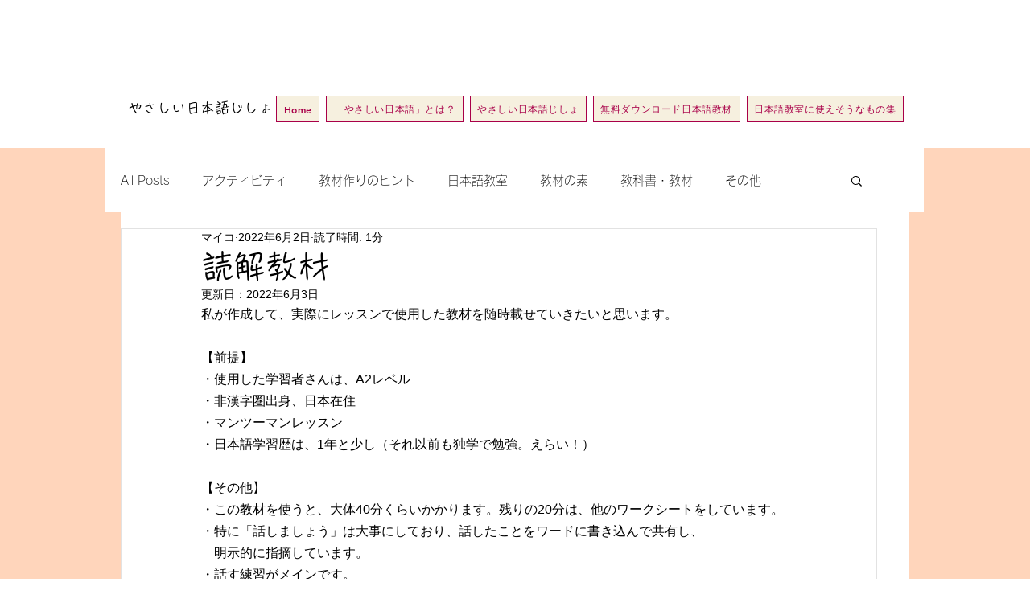

--- FILE ---
content_type: text/html; charset=utf-8
request_url: https://www.google.com/recaptcha/api2/aframe
body_size: 268
content:
<!DOCTYPE HTML><html><head><meta http-equiv="content-type" content="text/html; charset=UTF-8"></head><body><script nonce="wL_azDK6-qRF7Duztglz9A">/** Anti-fraud and anti-abuse applications only. See google.com/recaptcha */ try{var clients={'sodar':'https://pagead2.googlesyndication.com/pagead/sodar?'};window.addEventListener("message",function(a){try{if(a.source===window.parent){var b=JSON.parse(a.data);var c=clients[b['id']];if(c){var d=document.createElement('img');d.src=c+b['params']+'&rc='+(localStorage.getItem("rc::a")?sessionStorage.getItem("rc::b"):"");window.document.body.appendChild(d);sessionStorage.setItem("rc::e",parseInt(sessionStorage.getItem("rc::e")||0)+1);localStorage.setItem("rc::h",'1769292368835');}}}catch(b){}});window.parent.postMessage("_grecaptcha_ready", "*");}catch(b){}</script></body></html>